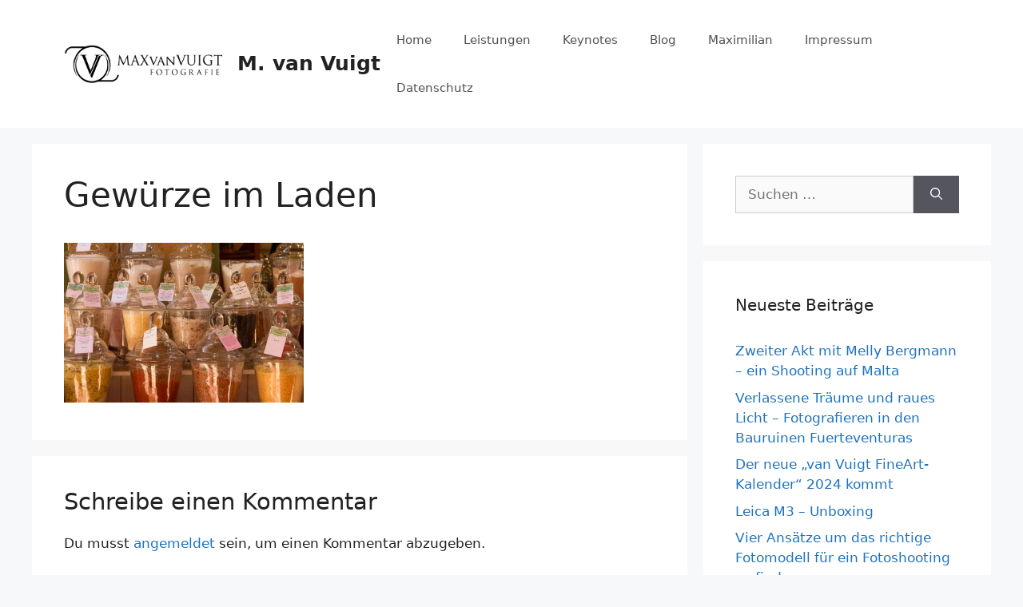

--- FILE ---
content_type: text/html; charset=UTF-8
request_url: https://www.maxvanvuigt.com/2015/03/28/gewurze-im-laden/gewurze-im-laden-img_5112/
body_size: 15823
content:
<!DOCTYPE html>
<html lang="de">
<head>
	<meta charset="UTF-8">
	<meta name='robots' content='index, follow, max-image-preview:large, max-snippet:-1, max-video-preview:-1' />
	<style>img:is([sizes="auto" i], [sizes^="auto," i]) { contain-intrinsic-size: 3000px 1500px }</style>
	<meta name="viewport" content="width=device-width, initial-scale=1">
	<!-- This site is optimized with the Yoast SEO plugin v25.4 - https://yoast.com/wordpress/plugins/seo/ -->
	<title>Gewürze im Laden &#8211; M. van Vuigt</title>
	<link rel="canonical" href="https://www.maxvanvuigt.com/2015/03/28/gewurze-im-laden/gewurze-im-laden-img_5112/" />
	<meta property="og:locale" content="de_DE" />
	<meta property="og:type" content="article" />
	<meta property="og:title" content="Gewürze im Laden &#8211; M. van Vuigt" />
	<meta property="og:url" content="https://www.maxvanvuigt.com/2015/03/28/gewurze-im-laden/gewurze-im-laden-img_5112/" />
	<meta property="og:site_name" content="M. van Vuigt" />
	<meta property="article:publisher" content="https://www.facebook.com/maxvanvuigt" />
	<meta property="article:modified_time" content="2015-03-28T00:09:52+00:00" />
	<meta property="og:image" content="https://www.maxvanvuigt.com/2015/03/28/gewurze-im-laden/gewurze-im-laden-img_5112" />
	<meta property="og:image:width" content="1400" />
	<meta property="og:image:height" content="933" />
	<meta property="og:image:type" content="image/jpeg" />
	<script type="application/ld+json" class="yoast-schema-graph">{"@context":"https://schema.org","@graph":[{"@type":"WebPage","@id":"https://www.maxvanvuigt.com/2015/03/28/gewurze-im-laden/gewurze-im-laden-img_5112/","url":"https://www.maxvanvuigt.com/2015/03/28/gewurze-im-laden/gewurze-im-laden-img_5112/","name":"Gewürze im Laden &#8211; M. van Vuigt","isPartOf":{"@id":"https://www.maxvanvuigt.com/#website"},"primaryImageOfPage":{"@id":"https://www.maxvanvuigt.com/2015/03/28/gewurze-im-laden/gewurze-im-laden-img_5112/#primaryimage"},"image":{"@id":"https://www.maxvanvuigt.com/2015/03/28/gewurze-im-laden/gewurze-im-laden-img_5112/#primaryimage"},"thumbnailUrl":"https://www.maxvanvuigt.com/wp-content/uploads/2015/03/Gewürze-im-Laden-IMG_5112.jpg","datePublished":"2015-03-28T00:09:14+00:00","dateModified":"2015-03-28T00:09:52+00:00","breadcrumb":{"@id":"https://www.maxvanvuigt.com/2015/03/28/gewurze-im-laden/gewurze-im-laden-img_5112/#breadcrumb"},"inLanguage":"de","potentialAction":[{"@type":"ReadAction","target":["https://www.maxvanvuigt.com/2015/03/28/gewurze-im-laden/gewurze-im-laden-img_5112/"]}]},{"@type":"ImageObject","inLanguage":"de","@id":"https://www.maxvanvuigt.com/2015/03/28/gewurze-im-laden/gewurze-im-laden-img_5112/#primaryimage","url":"https://www.maxvanvuigt.com/wp-content/uploads/2015/03/Gewürze-im-Laden-IMG_5112.jpg","contentUrl":"https://www.maxvanvuigt.com/wp-content/uploads/2015/03/Gewürze-im-Laden-IMG_5112.jpg","width":1400,"height":933,"caption":"Gewürze im Laden"},{"@type":"BreadcrumbList","@id":"https://www.maxvanvuigt.com/2015/03/28/gewurze-im-laden/gewurze-im-laden-img_5112/#breadcrumb","itemListElement":[{"@type":"ListItem","position":1,"name":"Home","item":"https://www.maxvanvuigt.com/"},{"@type":"ListItem","position":2,"name":"Gewürze im Laden","item":"https://www.maxvanvuigt.com/2015/03/28/gewurze-im-laden/"},{"@type":"ListItem","position":3,"name":"Gewürze im Laden"}]},{"@type":"WebSite","@id":"https://www.maxvanvuigt.com/#website","url":"https://www.maxvanvuigt.com/","name":"Maximilan van Vuigt","description":"Portraitfotografie, Fashionfotografie und Fine Art Fotografie","publisher":{"@id":"https://www.maxvanvuigt.com/#/schema/person/81231c9943a3b07a4ce3b146aa8d2e5c"},"potentialAction":[{"@type":"SearchAction","target":{"@type":"EntryPoint","urlTemplate":"https://www.maxvanvuigt.com/?s={search_term_string}"},"query-input":{"@type":"PropertyValueSpecification","valueRequired":true,"valueName":"search_term_string"}}],"inLanguage":"de"},{"@type":["Person","Organization"],"@id":"https://www.maxvanvuigt.com/#/schema/person/81231c9943a3b07a4ce3b146aa8d2e5c","name":"Maximilian","image":{"@type":"ImageObject","inLanguage":"de","@id":"https://www.maxvanvuigt.com/#/schema/person/image/","url":"https://www.maxvanvuigt.com/wp-content/uploads/2021/05/cropped-VanVuigt-Logo2-vec-dt.png","contentUrl":"https://www.maxvanvuigt.com/wp-content/uploads/2021/05/cropped-VanVuigt-Logo2-vec-dt.png","width":1093,"height":257,"caption":"Maximilian"},"logo":{"@id":"https://www.maxvanvuigt.com/#/schema/person/image/"},"sameAs":["https://www.facebook.com/maxvanvuigt","https://www.instagram.com/maxvanvuigt/"]}]}</script>
	<!-- / Yoast SEO plugin. -->


<link rel='dns-prefetch' href='//www.maxvanvuigt.com' />
<link rel="alternate" type="application/rss+xml" title="M. van Vuigt &raquo; Feed" href="https://www.maxvanvuigt.com/feed/" />
<link rel="alternate" type="application/rss+xml" title="M. van Vuigt &raquo; Kommentar-Feed" href="https://www.maxvanvuigt.com/comments/feed/" />
<link rel="alternate" type="application/rss+xml" title="M. van Vuigt &raquo; Kommentar-Feed zu Gewürze im Laden" href="https://www.maxvanvuigt.com/2015/03/28/gewurze-im-laden/gewurze-im-laden-img_5112/#main/feed/" />
<script>
window._wpemojiSettings = {"baseUrl":"https:\/\/s.w.org\/images\/core\/emoji\/16.0.1\/72x72\/","ext":".png","svgUrl":"https:\/\/s.w.org\/images\/core\/emoji\/16.0.1\/svg\/","svgExt":".svg","source":{"concatemoji":"https:\/\/www.maxvanvuigt.com\/wp-includes\/js\/wp-emoji-release.min.js?ver=6.8.3"}};
/*! This file is auto-generated */
!function(s,n){var o,i,e;function c(e){try{var t={supportTests:e,timestamp:(new Date).valueOf()};sessionStorage.setItem(o,JSON.stringify(t))}catch(e){}}function p(e,t,n){e.clearRect(0,0,e.canvas.width,e.canvas.height),e.fillText(t,0,0);var t=new Uint32Array(e.getImageData(0,0,e.canvas.width,e.canvas.height).data),a=(e.clearRect(0,0,e.canvas.width,e.canvas.height),e.fillText(n,0,0),new Uint32Array(e.getImageData(0,0,e.canvas.width,e.canvas.height).data));return t.every(function(e,t){return e===a[t]})}function u(e,t){e.clearRect(0,0,e.canvas.width,e.canvas.height),e.fillText(t,0,0);for(var n=e.getImageData(16,16,1,1),a=0;a<n.data.length;a++)if(0!==n.data[a])return!1;return!0}function f(e,t,n,a){switch(t){case"flag":return n(e,"\ud83c\udff3\ufe0f\u200d\u26a7\ufe0f","\ud83c\udff3\ufe0f\u200b\u26a7\ufe0f")?!1:!n(e,"\ud83c\udde8\ud83c\uddf6","\ud83c\udde8\u200b\ud83c\uddf6")&&!n(e,"\ud83c\udff4\udb40\udc67\udb40\udc62\udb40\udc65\udb40\udc6e\udb40\udc67\udb40\udc7f","\ud83c\udff4\u200b\udb40\udc67\u200b\udb40\udc62\u200b\udb40\udc65\u200b\udb40\udc6e\u200b\udb40\udc67\u200b\udb40\udc7f");case"emoji":return!a(e,"\ud83e\udedf")}return!1}function g(e,t,n,a){var r="undefined"!=typeof WorkerGlobalScope&&self instanceof WorkerGlobalScope?new OffscreenCanvas(300,150):s.createElement("canvas"),o=r.getContext("2d",{willReadFrequently:!0}),i=(o.textBaseline="top",o.font="600 32px Arial",{});return e.forEach(function(e){i[e]=t(o,e,n,a)}),i}function t(e){var t=s.createElement("script");t.src=e,t.defer=!0,s.head.appendChild(t)}"undefined"!=typeof Promise&&(o="wpEmojiSettingsSupports",i=["flag","emoji"],n.supports={everything:!0,everythingExceptFlag:!0},e=new Promise(function(e){s.addEventListener("DOMContentLoaded",e,{once:!0})}),new Promise(function(t){var n=function(){try{var e=JSON.parse(sessionStorage.getItem(o));if("object"==typeof e&&"number"==typeof e.timestamp&&(new Date).valueOf()<e.timestamp+604800&&"object"==typeof e.supportTests)return e.supportTests}catch(e){}return null}();if(!n){if("undefined"!=typeof Worker&&"undefined"!=typeof OffscreenCanvas&&"undefined"!=typeof URL&&URL.createObjectURL&&"undefined"!=typeof Blob)try{var e="postMessage("+g.toString()+"("+[JSON.stringify(i),f.toString(),p.toString(),u.toString()].join(",")+"));",a=new Blob([e],{type:"text/javascript"}),r=new Worker(URL.createObjectURL(a),{name:"wpTestEmojiSupports"});return void(r.onmessage=function(e){c(n=e.data),r.terminate(),t(n)})}catch(e){}c(n=g(i,f,p,u))}t(n)}).then(function(e){for(var t in e)n.supports[t]=e[t],n.supports.everything=n.supports.everything&&n.supports[t],"flag"!==t&&(n.supports.everythingExceptFlag=n.supports.everythingExceptFlag&&n.supports[t]);n.supports.everythingExceptFlag=n.supports.everythingExceptFlag&&!n.supports.flag,n.DOMReady=!1,n.readyCallback=function(){n.DOMReady=!0}}).then(function(){return e}).then(function(){var e;n.supports.everything||(n.readyCallback(),(e=n.source||{}).concatemoji?t(e.concatemoji):e.wpemoji&&e.twemoji&&(t(e.twemoji),t(e.wpemoji)))}))}((window,document),window._wpemojiSettings);
</script>
<style id='wp-emoji-styles-inline-css'>

	img.wp-smiley, img.emoji {
		display: inline !important;
		border: none !important;
		box-shadow: none !important;
		height: 1em !important;
		width: 1em !important;
		margin: 0 0.07em !important;
		vertical-align: -0.1em !important;
		background: none !important;
		padding: 0 !important;
	}
</style>
<link rel='stylesheet' id='wp-block-library-css' href='https://www.maxvanvuigt.com/wp-includes/css/dist/block-library/style.min.css?ver=6.8.3' media='all' />
<style id='classic-theme-styles-inline-css'>
/*! This file is auto-generated */
.wp-block-button__link{color:#fff;background-color:#32373c;border-radius:9999px;box-shadow:none;text-decoration:none;padding:calc(.667em + 2px) calc(1.333em + 2px);font-size:1.125em}.wp-block-file__button{background:#32373c;color:#fff;text-decoration:none}
</style>
<style id='global-styles-inline-css'>
:root{--wp--preset--aspect-ratio--square: 1;--wp--preset--aspect-ratio--4-3: 4/3;--wp--preset--aspect-ratio--3-4: 3/4;--wp--preset--aspect-ratio--3-2: 3/2;--wp--preset--aspect-ratio--2-3: 2/3;--wp--preset--aspect-ratio--16-9: 16/9;--wp--preset--aspect-ratio--9-16: 9/16;--wp--preset--color--black: #000000;--wp--preset--color--cyan-bluish-gray: #abb8c3;--wp--preset--color--white: #ffffff;--wp--preset--color--pale-pink: #f78da7;--wp--preset--color--vivid-red: #cf2e2e;--wp--preset--color--luminous-vivid-orange: #ff6900;--wp--preset--color--luminous-vivid-amber: #fcb900;--wp--preset--color--light-green-cyan: #7bdcb5;--wp--preset--color--vivid-green-cyan: #00d084;--wp--preset--color--pale-cyan-blue: #8ed1fc;--wp--preset--color--vivid-cyan-blue: #0693e3;--wp--preset--color--vivid-purple: #9b51e0;--wp--preset--color--contrast: var(--contrast);--wp--preset--color--contrast-2: var(--contrast-2);--wp--preset--color--contrast-3: var(--contrast-3);--wp--preset--color--base: var(--base);--wp--preset--color--base-2: var(--base-2);--wp--preset--color--base-3: var(--base-3);--wp--preset--color--accent: var(--accent);--wp--preset--gradient--vivid-cyan-blue-to-vivid-purple: linear-gradient(135deg,rgba(6,147,227,1) 0%,rgb(155,81,224) 100%);--wp--preset--gradient--light-green-cyan-to-vivid-green-cyan: linear-gradient(135deg,rgb(122,220,180) 0%,rgb(0,208,130) 100%);--wp--preset--gradient--luminous-vivid-amber-to-luminous-vivid-orange: linear-gradient(135deg,rgba(252,185,0,1) 0%,rgba(255,105,0,1) 100%);--wp--preset--gradient--luminous-vivid-orange-to-vivid-red: linear-gradient(135deg,rgba(255,105,0,1) 0%,rgb(207,46,46) 100%);--wp--preset--gradient--very-light-gray-to-cyan-bluish-gray: linear-gradient(135deg,rgb(238,238,238) 0%,rgb(169,184,195) 100%);--wp--preset--gradient--cool-to-warm-spectrum: linear-gradient(135deg,rgb(74,234,220) 0%,rgb(151,120,209) 20%,rgb(207,42,186) 40%,rgb(238,44,130) 60%,rgb(251,105,98) 80%,rgb(254,248,76) 100%);--wp--preset--gradient--blush-light-purple: linear-gradient(135deg,rgb(255,206,236) 0%,rgb(152,150,240) 100%);--wp--preset--gradient--blush-bordeaux: linear-gradient(135deg,rgb(254,205,165) 0%,rgb(254,45,45) 50%,rgb(107,0,62) 100%);--wp--preset--gradient--luminous-dusk: linear-gradient(135deg,rgb(255,203,112) 0%,rgb(199,81,192) 50%,rgb(65,88,208) 100%);--wp--preset--gradient--pale-ocean: linear-gradient(135deg,rgb(255,245,203) 0%,rgb(182,227,212) 50%,rgb(51,167,181) 100%);--wp--preset--gradient--electric-grass: linear-gradient(135deg,rgb(202,248,128) 0%,rgb(113,206,126) 100%);--wp--preset--gradient--midnight: linear-gradient(135deg,rgb(2,3,129) 0%,rgb(40,116,252) 100%);--wp--preset--font-size--small: 13px;--wp--preset--font-size--medium: 20px;--wp--preset--font-size--large: 36px;--wp--preset--font-size--x-large: 42px;--wp--preset--spacing--20: 0.44rem;--wp--preset--spacing--30: 0.67rem;--wp--preset--spacing--40: 1rem;--wp--preset--spacing--50: 1.5rem;--wp--preset--spacing--60: 2.25rem;--wp--preset--spacing--70: 3.38rem;--wp--preset--spacing--80: 5.06rem;--wp--preset--shadow--natural: 6px 6px 9px rgba(0, 0, 0, 0.2);--wp--preset--shadow--deep: 12px 12px 50px rgba(0, 0, 0, 0.4);--wp--preset--shadow--sharp: 6px 6px 0px rgba(0, 0, 0, 0.2);--wp--preset--shadow--outlined: 6px 6px 0px -3px rgba(255, 255, 255, 1), 6px 6px rgba(0, 0, 0, 1);--wp--preset--shadow--crisp: 6px 6px 0px rgba(0, 0, 0, 1);}:where(.is-layout-flex){gap: 0.5em;}:where(.is-layout-grid){gap: 0.5em;}body .is-layout-flex{display: flex;}.is-layout-flex{flex-wrap: wrap;align-items: center;}.is-layout-flex > :is(*, div){margin: 0;}body .is-layout-grid{display: grid;}.is-layout-grid > :is(*, div){margin: 0;}:where(.wp-block-columns.is-layout-flex){gap: 2em;}:where(.wp-block-columns.is-layout-grid){gap: 2em;}:where(.wp-block-post-template.is-layout-flex){gap: 1.25em;}:where(.wp-block-post-template.is-layout-grid){gap: 1.25em;}.has-black-color{color: var(--wp--preset--color--black) !important;}.has-cyan-bluish-gray-color{color: var(--wp--preset--color--cyan-bluish-gray) !important;}.has-white-color{color: var(--wp--preset--color--white) !important;}.has-pale-pink-color{color: var(--wp--preset--color--pale-pink) !important;}.has-vivid-red-color{color: var(--wp--preset--color--vivid-red) !important;}.has-luminous-vivid-orange-color{color: var(--wp--preset--color--luminous-vivid-orange) !important;}.has-luminous-vivid-amber-color{color: var(--wp--preset--color--luminous-vivid-amber) !important;}.has-light-green-cyan-color{color: var(--wp--preset--color--light-green-cyan) !important;}.has-vivid-green-cyan-color{color: var(--wp--preset--color--vivid-green-cyan) !important;}.has-pale-cyan-blue-color{color: var(--wp--preset--color--pale-cyan-blue) !important;}.has-vivid-cyan-blue-color{color: var(--wp--preset--color--vivid-cyan-blue) !important;}.has-vivid-purple-color{color: var(--wp--preset--color--vivid-purple) !important;}.has-black-background-color{background-color: var(--wp--preset--color--black) !important;}.has-cyan-bluish-gray-background-color{background-color: var(--wp--preset--color--cyan-bluish-gray) !important;}.has-white-background-color{background-color: var(--wp--preset--color--white) !important;}.has-pale-pink-background-color{background-color: var(--wp--preset--color--pale-pink) !important;}.has-vivid-red-background-color{background-color: var(--wp--preset--color--vivid-red) !important;}.has-luminous-vivid-orange-background-color{background-color: var(--wp--preset--color--luminous-vivid-orange) !important;}.has-luminous-vivid-amber-background-color{background-color: var(--wp--preset--color--luminous-vivid-amber) !important;}.has-light-green-cyan-background-color{background-color: var(--wp--preset--color--light-green-cyan) !important;}.has-vivid-green-cyan-background-color{background-color: var(--wp--preset--color--vivid-green-cyan) !important;}.has-pale-cyan-blue-background-color{background-color: var(--wp--preset--color--pale-cyan-blue) !important;}.has-vivid-cyan-blue-background-color{background-color: var(--wp--preset--color--vivid-cyan-blue) !important;}.has-vivid-purple-background-color{background-color: var(--wp--preset--color--vivid-purple) !important;}.has-black-border-color{border-color: var(--wp--preset--color--black) !important;}.has-cyan-bluish-gray-border-color{border-color: var(--wp--preset--color--cyan-bluish-gray) !important;}.has-white-border-color{border-color: var(--wp--preset--color--white) !important;}.has-pale-pink-border-color{border-color: var(--wp--preset--color--pale-pink) !important;}.has-vivid-red-border-color{border-color: var(--wp--preset--color--vivid-red) !important;}.has-luminous-vivid-orange-border-color{border-color: var(--wp--preset--color--luminous-vivid-orange) !important;}.has-luminous-vivid-amber-border-color{border-color: var(--wp--preset--color--luminous-vivid-amber) !important;}.has-light-green-cyan-border-color{border-color: var(--wp--preset--color--light-green-cyan) !important;}.has-vivid-green-cyan-border-color{border-color: var(--wp--preset--color--vivid-green-cyan) !important;}.has-pale-cyan-blue-border-color{border-color: var(--wp--preset--color--pale-cyan-blue) !important;}.has-vivid-cyan-blue-border-color{border-color: var(--wp--preset--color--vivid-cyan-blue) !important;}.has-vivid-purple-border-color{border-color: var(--wp--preset--color--vivid-purple) !important;}.has-vivid-cyan-blue-to-vivid-purple-gradient-background{background: var(--wp--preset--gradient--vivid-cyan-blue-to-vivid-purple) !important;}.has-light-green-cyan-to-vivid-green-cyan-gradient-background{background: var(--wp--preset--gradient--light-green-cyan-to-vivid-green-cyan) !important;}.has-luminous-vivid-amber-to-luminous-vivid-orange-gradient-background{background: var(--wp--preset--gradient--luminous-vivid-amber-to-luminous-vivid-orange) !important;}.has-luminous-vivid-orange-to-vivid-red-gradient-background{background: var(--wp--preset--gradient--luminous-vivid-orange-to-vivid-red) !important;}.has-very-light-gray-to-cyan-bluish-gray-gradient-background{background: var(--wp--preset--gradient--very-light-gray-to-cyan-bluish-gray) !important;}.has-cool-to-warm-spectrum-gradient-background{background: var(--wp--preset--gradient--cool-to-warm-spectrum) !important;}.has-blush-light-purple-gradient-background{background: var(--wp--preset--gradient--blush-light-purple) !important;}.has-blush-bordeaux-gradient-background{background: var(--wp--preset--gradient--blush-bordeaux) !important;}.has-luminous-dusk-gradient-background{background: var(--wp--preset--gradient--luminous-dusk) !important;}.has-pale-ocean-gradient-background{background: var(--wp--preset--gradient--pale-ocean) !important;}.has-electric-grass-gradient-background{background: var(--wp--preset--gradient--electric-grass) !important;}.has-midnight-gradient-background{background: var(--wp--preset--gradient--midnight) !important;}.has-small-font-size{font-size: var(--wp--preset--font-size--small) !important;}.has-medium-font-size{font-size: var(--wp--preset--font-size--medium) !important;}.has-large-font-size{font-size: var(--wp--preset--font-size--large) !important;}.has-x-large-font-size{font-size: var(--wp--preset--font-size--x-large) !important;}
:where(.wp-block-post-template.is-layout-flex){gap: 1.25em;}:where(.wp-block-post-template.is-layout-grid){gap: 1.25em;}
:where(.wp-block-columns.is-layout-flex){gap: 2em;}:where(.wp-block-columns.is-layout-grid){gap: 2em;}
:root :where(.wp-block-pullquote){font-size: 1.5em;line-height: 1.6;}
</style>
<link rel='stylesheet' id='contact-form-7-css' href='https://www.maxvanvuigt.com/wp-content/plugins/contact-form-7/includes/css/styles.css?ver=6.1' media='all' />
<link rel='stylesheet' id='essential_addons_cs-swiper-css' href='https://www.maxvanvuigt.com/wp-content/plugins/essential-addons-cs/assets/swiper/swiper.min.css' media='all' />
<link rel='stylesheet' id='essential_addons_cs-lightbox-css-css' href='https://www.maxvanvuigt.com/wp-content/plugins/essential-addons-cs/assets/lightbox/lity.min.css' media='all' />
<link rel='stylesheet' id='essential_addons_cs-styles-css' href='https://www.maxvanvuigt.com/wp-content/plugins/essential-addons-cs/assets/styles/essential-addons-cs.css' media='all' />
<link rel='stylesheet' id='woocommerce-layout-css' href='https://www.maxvanvuigt.com/wp-content/plugins/woocommerce/assets/css/woocommerce-layout.css?ver=9.9.6' media='all' />
<link rel='stylesheet' id='woocommerce-smallscreen-css' href='https://www.maxvanvuigt.com/wp-content/plugins/woocommerce/assets/css/woocommerce-smallscreen.css?ver=9.9.6' media='only screen and (max-width: 768px)' />
<link rel='stylesheet' id='woocommerce-general-css' href='https://www.maxvanvuigt.com/wp-content/plugins/woocommerce/assets/css/woocommerce.css?ver=9.9.6' media='all' />
<style id='woocommerce-general-inline-css'>
.woocommerce .page-header-image-single {display: none;}.woocommerce .entry-content,.woocommerce .product .entry-summary {margin-top: 0;}.related.products {clear: both;}.checkout-subscribe-prompt.clear {visibility: visible;height: initial;width: initial;}@media (max-width:768px) {.woocommerce .woocommerce-ordering,.woocommerce-page .woocommerce-ordering {float: none;}.woocommerce .woocommerce-ordering select {max-width: 100%;}.woocommerce ul.products li.product,.woocommerce-page ul.products li.product,.woocommerce-page[class*=columns-] ul.products li.product,.woocommerce[class*=columns-] ul.products li.product {width: 100%;float: none;}}
</style>
<style id='woocommerce-inline-inline-css'>
.woocommerce form .form-row .required { visibility: visible; }
</style>
<link rel='stylesheet' id='brands-styles-css' href='https://www.maxvanvuigt.com/wp-content/plugins/woocommerce/assets/css/brands.css?ver=9.9.6' media='all' />
<link rel='stylesheet' id='generate-comments-css' href='https://www.maxvanvuigt.com/wp-content/themes/generatepress/assets/css/components/comments.min.css?ver=3.6.0' media='all' />
<link rel='stylesheet' id='generate-style-css' href='https://www.maxvanvuigt.com/wp-content/themes/generatepress/assets/css/main.min.css?ver=3.6.0' media='all' />
<style id='generate-style-inline-css'>
body{background-color:#f7f8f9;color:#222222;}a{color:#1e73be;}a:hover, a:focus, a:active{color:#000000;}.wp-block-group__inner-container{max-width:1200px;margin-left:auto;margin-right:auto;}.site-header .header-image{width:200px;}:root{--contrast:#222222;--contrast-2:#575760;--contrast-3:#b2b2be;--base:#f0f0f0;--base-2:#f7f8f9;--base-3:#ffffff;--accent:#1e73be;}:root .has-contrast-color{color:var(--contrast);}:root .has-contrast-background-color{background-color:var(--contrast);}:root .has-contrast-2-color{color:var(--contrast-2);}:root .has-contrast-2-background-color{background-color:var(--contrast-2);}:root .has-contrast-3-color{color:var(--contrast-3);}:root .has-contrast-3-background-color{background-color:var(--contrast-3);}:root .has-base-color{color:var(--base);}:root .has-base-background-color{background-color:var(--base);}:root .has-base-2-color{color:var(--base-2);}:root .has-base-2-background-color{background-color:var(--base-2);}:root .has-base-3-color{color:var(--base-3);}:root .has-base-3-background-color{background-color:var(--base-3);}:root .has-accent-color{color:var(--accent);}:root .has-accent-background-color{background-color:var(--accent);}body, button, input, select, textarea{font-family:-apple-system, system-ui, BlinkMacSystemFont, "Segoe UI", Helvetica, Arial, sans-serif, "Apple Color Emoji", "Segoe UI Emoji", "Segoe UI Symbol";}body{line-height:1.5;}.entry-content > [class*="wp-block-"]:not(:last-child):not(.wp-block-heading){margin-bottom:1.5em;}.main-navigation .main-nav ul ul li a{font-size:14px;}.sidebar .widget, .footer-widgets .widget{font-size:17px;}@media (max-width:768px){h1{font-size:31px;}h2{font-size:27px;}h3{font-size:24px;}h4{font-size:22px;}h5{font-size:19px;}}.top-bar{background-color:#636363;color:#ffffff;}.top-bar a{color:#ffffff;}.top-bar a:hover{color:#303030;}.site-header{background-color:#ffffff;}.main-title a,.main-title a:hover{color:#222222;}.site-description{color:#757575;}.mobile-menu-control-wrapper .menu-toggle,.mobile-menu-control-wrapper .menu-toggle:hover,.mobile-menu-control-wrapper .menu-toggle:focus,.has-inline-mobile-toggle #site-navigation.toggled{background-color:rgba(0, 0, 0, 0.02);}.main-navigation,.main-navigation ul ul{background-color:#ffffff;}.main-navigation .main-nav ul li a, .main-navigation .menu-toggle, .main-navigation .menu-bar-items{color:#515151;}.main-navigation .main-nav ul li:not([class*="current-menu-"]):hover > a, .main-navigation .main-nav ul li:not([class*="current-menu-"]):focus > a, .main-navigation .main-nav ul li.sfHover:not([class*="current-menu-"]) > a, .main-navigation .menu-bar-item:hover > a, .main-navigation .menu-bar-item.sfHover > a{color:#7a8896;background-color:#ffffff;}button.menu-toggle:hover,button.menu-toggle:focus{color:#515151;}.main-navigation .main-nav ul li[class*="current-menu-"] > a{color:#7a8896;background-color:#ffffff;}.navigation-search input[type="search"],.navigation-search input[type="search"]:active, .navigation-search input[type="search"]:focus, .main-navigation .main-nav ul li.search-item.active > a, .main-navigation .menu-bar-items .search-item.active > a{color:#7a8896;background-color:#ffffff;}.main-navigation ul ul{background-color:#eaeaea;}.main-navigation .main-nav ul ul li a{color:#515151;}.main-navigation .main-nav ul ul li:not([class*="current-menu-"]):hover > a,.main-navigation .main-nav ul ul li:not([class*="current-menu-"]):focus > a, .main-navigation .main-nav ul ul li.sfHover:not([class*="current-menu-"]) > a{color:#7a8896;background-color:#eaeaea;}.main-navigation .main-nav ul ul li[class*="current-menu-"] > a{color:#7a8896;background-color:#eaeaea;}.separate-containers .inside-article, .separate-containers .comments-area, .separate-containers .page-header, .one-container .container, .separate-containers .paging-navigation, .inside-page-header{background-color:#ffffff;}.entry-title a{color:#222222;}.entry-title a:hover{color:#55555e;}.entry-meta{color:#595959;}.sidebar .widget{background-color:#ffffff;}.footer-widgets{background-color:#ffffff;}.footer-widgets .widget-title{color:#000000;}.site-info{color:#ffffff;background-color:#55555e;}.site-info a{color:#ffffff;}.site-info a:hover{color:#d3d3d3;}.footer-bar .widget_nav_menu .current-menu-item a{color:#d3d3d3;}input[type="text"],input[type="email"],input[type="url"],input[type="password"],input[type="search"],input[type="tel"],input[type="number"],textarea,select{color:#666666;background-color:#fafafa;border-color:#cccccc;}input[type="text"]:focus,input[type="email"]:focus,input[type="url"]:focus,input[type="password"]:focus,input[type="search"]:focus,input[type="tel"]:focus,input[type="number"]:focus,textarea:focus,select:focus{color:#666666;background-color:#ffffff;border-color:#bfbfbf;}button,html input[type="button"],input[type="reset"],input[type="submit"],a.button,a.wp-block-button__link:not(.has-background){color:#ffffff;background-color:#55555e;}button:hover,html input[type="button"]:hover,input[type="reset"]:hover,input[type="submit"]:hover,a.button:hover,button:focus,html input[type="button"]:focus,input[type="reset"]:focus,input[type="submit"]:focus,a.button:focus,a.wp-block-button__link:not(.has-background):active,a.wp-block-button__link:not(.has-background):focus,a.wp-block-button__link:not(.has-background):hover{color:#ffffff;background-color:#3f4047;}a.generate-back-to-top{background-color:rgba( 0,0,0,0.4 );color:#ffffff;}a.generate-back-to-top:hover,a.generate-back-to-top:focus{background-color:rgba( 0,0,0,0.6 );color:#ffffff;}:root{--gp-search-modal-bg-color:var(--base-3);--gp-search-modal-text-color:var(--contrast);--gp-search-modal-overlay-bg-color:rgba(0,0,0,0.2);}@media (max-width:768px){.main-navigation .menu-bar-item:hover > a, .main-navigation .menu-bar-item.sfHover > a{background:none;color:#515151;}}.nav-below-header .main-navigation .inside-navigation.grid-container, .nav-above-header .main-navigation .inside-navigation.grid-container{padding:0px 20px 0px 20px;}.site-main .wp-block-group__inner-container{padding:40px;}.separate-containers .paging-navigation{padding-top:20px;padding-bottom:20px;}.entry-content .alignwide, body:not(.no-sidebar) .entry-content .alignfull{margin-left:-40px;width:calc(100% + 80px);max-width:calc(100% + 80px);}.rtl .menu-item-has-children .dropdown-menu-toggle{padding-left:20px;}.rtl .main-navigation .main-nav ul li.menu-item-has-children > a{padding-right:20px;}@media (max-width:768px){.separate-containers .inside-article, .separate-containers .comments-area, .separate-containers .page-header, .separate-containers .paging-navigation, .one-container .site-content, .inside-page-header{padding:30px;}.site-main .wp-block-group__inner-container{padding:30px;}.inside-top-bar{padding-right:30px;padding-left:30px;}.inside-header{padding-right:30px;padding-left:30px;}.widget-area .widget{padding-top:30px;padding-right:30px;padding-bottom:30px;padding-left:30px;}.footer-widgets-container{padding-top:30px;padding-right:30px;padding-bottom:30px;padding-left:30px;}.inside-site-info{padding-right:30px;padding-left:30px;}.entry-content .alignwide, body:not(.no-sidebar) .entry-content .alignfull{margin-left:-30px;width:calc(100% + 60px);max-width:calc(100% + 60px);}.one-container .site-main .paging-navigation{margin-bottom:20px;}}/* End cached CSS */.is-right-sidebar{width:30%;}.is-left-sidebar{width:30%;}.site-content .content-area{width:70%;}@media (max-width:768px){.main-navigation .menu-toggle,.sidebar-nav-mobile:not(#sticky-placeholder){display:block;}.main-navigation ul,.gen-sidebar-nav,.main-navigation:not(.slideout-navigation):not(.toggled) .main-nav > ul,.has-inline-mobile-toggle #site-navigation .inside-navigation > *:not(.navigation-search):not(.main-nav){display:none;}.nav-align-right .inside-navigation,.nav-align-center .inside-navigation{justify-content:space-between;}.has-inline-mobile-toggle .mobile-menu-control-wrapper{display:flex;flex-wrap:wrap;}.has-inline-mobile-toggle .inside-header{flex-direction:row;text-align:left;flex-wrap:wrap;}.has-inline-mobile-toggle .header-widget,.has-inline-mobile-toggle #site-navigation{flex-basis:100%;}.nav-float-left .has-inline-mobile-toggle #site-navigation{order:10;}}
</style>
<style id='akismet-widget-style-inline-css'>

			.a-stats {
				--akismet-color-mid-green: #357b49;
				--akismet-color-white: #fff;
				--akismet-color-light-grey: #f6f7f7;

				max-width: 350px;
				width: auto;
			}

			.a-stats * {
				all: unset;
				box-sizing: border-box;
			}

			.a-stats strong {
				font-weight: 600;
			}

			.a-stats a.a-stats__link,
			.a-stats a.a-stats__link:visited,
			.a-stats a.a-stats__link:active {
				background: var(--akismet-color-mid-green);
				border: none;
				box-shadow: none;
				border-radius: 8px;
				color: var(--akismet-color-white);
				cursor: pointer;
				display: block;
				font-family: -apple-system, BlinkMacSystemFont, 'Segoe UI', 'Roboto', 'Oxygen-Sans', 'Ubuntu', 'Cantarell', 'Helvetica Neue', sans-serif;
				font-weight: 500;
				padding: 12px;
				text-align: center;
				text-decoration: none;
				transition: all 0.2s ease;
			}

			/* Extra specificity to deal with TwentyTwentyOne focus style */
			.widget .a-stats a.a-stats__link:focus {
				background: var(--akismet-color-mid-green);
				color: var(--akismet-color-white);
				text-decoration: none;
			}

			.a-stats a.a-stats__link:hover {
				filter: brightness(110%);
				box-shadow: 0 4px 12px rgba(0, 0, 0, 0.06), 0 0 2px rgba(0, 0, 0, 0.16);
			}

			.a-stats .count {
				color: var(--akismet-color-white);
				display: block;
				font-size: 1.5em;
				line-height: 1.4;
				padding: 0 13px;
				white-space: nowrap;
			}
		
</style>
<script src="https://www.maxvanvuigt.com/wp-includes/js/jquery/jquery.min.js?ver=3.7.1" id="jquery-core-js"></script>
<script src="https://www.maxvanvuigt.com/wp-includes/js/jquery/jquery-migrate.min.js?ver=3.4.1" id="jquery-migrate-js"></script>
<script src="https://www.maxvanvuigt.com/wp-content/plugins/woocommerce/assets/js/jquery-blockui/jquery.blockUI.min.js?ver=2.7.0-wc.9.9.6" id="jquery-blockui-js" defer data-wp-strategy="defer"></script>
<script id="wc-add-to-cart-js-extra">
var wc_add_to_cart_params = {"ajax_url":"\/wp-admin\/admin-ajax.php","wc_ajax_url":"\/?wc-ajax=%%endpoint%%","i18n_view_cart":"Warenkorb anzeigen","cart_url":"https:\/\/www.maxvanvuigt.com\/cart\/","is_cart":"","cart_redirect_after_add":"no"};
</script>
<script src="https://www.maxvanvuigt.com/wp-content/plugins/woocommerce/assets/js/frontend/add-to-cart.min.js?ver=9.9.6" id="wc-add-to-cart-js" defer data-wp-strategy="defer"></script>
<script src="https://www.maxvanvuigt.com/wp-content/plugins/woocommerce/assets/js/js-cookie/js.cookie.min.js?ver=2.1.4-wc.9.9.6" id="js-cookie-js" defer data-wp-strategy="defer"></script>
<script id="woocommerce-js-extra">
var woocommerce_params = {"ajax_url":"\/wp-admin\/admin-ajax.php","wc_ajax_url":"\/?wc-ajax=%%endpoint%%","i18n_password_show":"Passwort anzeigen","i18n_password_hide":"Passwort verbergen","currency":"EUR"};
</script>
<script src="https://www.maxvanvuigt.com/wp-content/plugins/woocommerce/assets/js/frontend/woocommerce.min.js?ver=9.9.6" id="woocommerce-js" defer data-wp-strategy="defer"></script>
<link rel="https://api.w.org/" href="https://www.maxvanvuigt.com/wp-json/" /><link rel="alternate" title="JSON" type="application/json" href="https://www.maxvanvuigt.com/wp-json/wp/v2/media/6017" /><link rel="EditURI" type="application/rsd+xml" title="RSD" href="https://www.maxvanvuigt.com/xmlrpc.php?rsd" />
<meta name="generator" content="WordPress 6.8.3" />
<meta name="generator" content="WooCommerce 9.9.6" />
<link rel='shortlink' href='https://www.maxvanvuigt.com/?p=6017' />
<link rel="alternate" title="oEmbed (JSON)" type="application/json+oembed" href="https://www.maxvanvuigt.com/wp-json/oembed/1.0/embed?url=https%3A%2F%2Fwww.maxvanvuigt.com%2F2015%2F03%2F28%2Fgewurze-im-laden%2Fgewurze-im-laden-img_5112%2F%23main" />
<link rel="alternate" title="oEmbed (XML)" type="text/xml+oembed" href="https://www.maxvanvuigt.com/wp-json/oembed/1.0/embed?url=https%3A%2F%2Fwww.maxvanvuigt.com%2F2015%2F03%2F28%2Fgewurze-im-laden%2Fgewurze-im-laden-img_5112%2F%23main&#038;format=xml" />
<link rel="pingback" href="https://www.maxvanvuigt.com/xmlrpc.php">
	<noscript><style>.woocommerce-product-gallery{ opacity: 1 !important; }</style></noscript>
	<link rel="icon" href="https://www.maxvanvuigt.com/wp-content/uploads/2021/05/cropped-Icon-MvV-2021-1-32x32.jpg" sizes="32x32" />
<link rel="icon" href="https://www.maxvanvuigt.com/wp-content/uploads/2021/05/cropped-Icon-MvV-2021-1-192x192.jpg" sizes="192x192" />
<link rel="apple-touch-icon" href="https://www.maxvanvuigt.com/wp-content/uploads/2021/05/cropped-Icon-MvV-2021-1-180x180.jpg" />
<meta name="msapplication-TileImage" content="https://www.maxvanvuigt.com/wp-content/uploads/2021/05/cropped-Icon-MvV-2021-1-270x270.jpg" />
		<!-- Facebook Pixel Code -->
		<script>
			var aepc_pixel = {"pixel_id":"948748148649726","user":{},"enable_advanced_events":"yes","fire_delay":"0","can_use_sku":"yes","enable_viewcontent":"no","enable_addtocart":"no","enable_addtowishlist":"no","enable_initiatecheckout":"no","enable_addpaymentinfo":"no","enable_purchase":"no","allowed_params":{"AddToCart":["value","currency","content_category","content_name","content_type","content_ids"],"AddToWishlist":["value","currency","content_category","content_name","content_type","content_ids"]}},
				aepc_pixel_args = [],
				aepc_extend_args = function( args ) {
					if ( typeof args === 'undefined' ) {
						args = {};
					}

					for(var key in aepc_pixel_args)
						args[key] = aepc_pixel_args[key];

					return args;
				};

			// Extend args
			if ( 'yes' === aepc_pixel.enable_advanced_events ) {
				aepc_pixel_args.userAgent = navigator.userAgent;
				aepc_pixel_args.language = navigator.language;

				if ( document.referrer.indexOf( document.domain ) < 0 ) {
					aepc_pixel_args.referrer = document.referrer;
				}
			}

						!function(f,b,e,v,n,t,s){if(f.fbq)return;n=f.fbq=function(){n.callMethod?
				n.callMethod.apply(n,arguments):n.queue.push(arguments)};if(!f._fbq)f._fbq=n;
				n.push=n;n.loaded=!0;n.version='2.0';n.agent='dvpixelcaffeinewordpress';n.queue=[];t=b.createElement(e);t.async=!0;
				t.src=v;s=b.getElementsByTagName(e)[0];s.parentNode.insertBefore(t,s)}(window,
				document,'script','https://connect.facebook.net/en_US/fbevents.js');
			
						fbq('init', aepc_pixel.pixel_id, aepc_pixel.user);

							setTimeout( function() {
				fbq('track', "PageView", aepc_pixel_args);
			}, aepc_pixel.fire_delay * 1000 );
					</script>
		<!-- End Facebook Pixel Code -->
		</head>

<body class="attachment wp-singular attachment-template-default single single-attachment postid-6017 attachmentid-6017 attachment-jpeg wp-custom-logo wp-embed-responsive wp-theme-generatepress theme-generatepress woocommerce-no-js right-sidebar nav-float-right separate-containers header-aligned-left dropdown-hover" itemtype="https://schema.org/Blog" itemscope>
	<a class="screen-reader-text skip-link" href="#content" title="Zum Inhalt springen">Zum Inhalt springen</a>		<header class="site-header has-inline-mobile-toggle" id="masthead" aria-label="Website"  itemtype="https://schema.org/WPHeader" itemscope>
			<div class="inside-header grid-container">
				<div class="site-branding-container"><div class="site-logo">
					<a href="https://www.maxvanvuigt.com/" rel="home">
						<img  class="header-image is-logo-image" alt="M. van Vuigt" src="https://www.maxvanvuigt.com/wp-content/uploads/2021/05/cropped-VanVuigt-Logo2-vec-dt.png" width="1093" height="257" />
					</a>
				</div><div class="site-branding">
						<p class="main-title" itemprop="headline">
					<a href="https://www.maxvanvuigt.com/" rel="home">M. van Vuigt</a>
				</p>
						
					</div></div>	<nav class="main-navigation mobile-menu-control-wrapper" id="mobile-menu-control-wrapper" aria-label="Mobil-Umschalter">
				<button data-nav="site-navigation" class="menu-toggle" aria-controls="primary-menu" aria-expanded="false">
			<span class="gp-icon icon-menu-bars"><svg viewBox="0 0 512 512" aria-hidden="true" xmlns="http://www.w3.org/2000/svg" width="1em" height="1em"><path d="M0 96c0-13.255 10.745-24 24-24h464c13.255 0 24 10.745 24 24s-10.745 24-24 24H24c-13.255 0-24-10.745-24-24zm0 160c0-13.255 10.745-24 24-24h464c13.255 0 24 10.745 24 24s-10.745 24-24 24H24c-13.255 0-24-10.745-24-24zm0 160c0-13.255 10.745-24 24-24h464c13.255 0 24 10.745 24 24s-10.745 24-24 24H24c-13.255 0-24-10.745-24-24z" /></svg><svg viewBox="0 0 512 512" aria-hidden="true" xmlns="http://www.w3.org/2000/svg" width="1em" height="1em"><path d="M71.029 71.029c9.373-9.372 24.569-9.372 33.942 0L256 222.059l151.029-151.03c9.373-9.372 24.569-9.372 33.942 0 9.372 9.373 9.372 24.569 0 33.942L289.941 256l151.03 151.029c9.372 9.373 9.372 24.569 0 33.942-9.373 9.372-24.569 9.372-33.942 0L256 289.941l-151.029 151.03c-9.373 9.372-24.569 9.372-33.942 0-9.372-9.373-9.372-24.569 0-33.942L222.059 256 71.029 104.971c-9.372-9.373-9.372-24.569 0-33.942z" /></svg></span><span class="screen-reader-text">Menü</span>		</button>
	</nav>
			<nav class="main-navigation sub-menu-right" id="site-navigation" aria-label="Primär"  itemtype="https://schema.org/SiteNavigationElement" itemscope>
			<div class="inside-navigation grid-container">
								<button class="menu-toggle" aria-controls="primary-menu" aria-expanded="false">
					<span class="gp-icon icon-menu-bars"><svg viewBox="0 0 512 512" aria-hidden="true" xmlns="http://www.w3.org/2000/svg" width="1em" height="1em"><path d="M0 96c0-13.255 10.745-24 24-24h464c13.255 0 24 10.745 24 24s-10.745 24-24 24H24c-13.255 0-24-10.745-24-24zm0 160c0-13.255 10.745-24 24-24h464c13.255 0 24 10.745 24 24s-10.745 24-24 24H24c-13.255 0-24-10.745-24-24zm0 160c0-13.255 10.745-24 24-24h464c13.255 0 24 10.745 24 24s-10.745 24-24 24H24c-13.255 0-24-10.745-24-24z" /></svg><svg viewBox="0 0 512 512" aria-hidden="true" xmlns="http://www.w3.org/2000/svg" width="1em" height="1em"><path d="M71.029 71.029c9.373-9.372 24.569-9.372 33.942 0L256 222.059l151.029-151.03c9.373-9.372 24.569-9.372 33.942 0 9.372 9.373 9.372 24.569 0 33.942L289.941 256l151.03 151.029c9.372 9.373 9.372 24.569 0 33.942-9.373 9.372-24.569 9.372-33.942 0L256 289.941l-151.029 151.03c-9.373 9.372-24.569 9.372-33.942 0-9.372-9.373-9.372-24.569 0-33.942L222.059 256 71.029 104.971c-9.372-9.373-9.372-24.569 0-33.942z" /></svg></span><span class="mobile-menu">Menü</span>				</button>
				<div id="primary-menu" class="main-nav"><ul id="menu-main-menu-2" class=" menu sf-menu"><li id="menu-item-5876" class="menu-item menu-item-type-custom menu-item-object-custom menu-item-home menu-item-5876"><a href="https://www.maxvanvuigt.com/">Home</a></li>
<li id="menu-item-6517" class="menu-item menu-item-type-post_type menu-item-object-page menu-item-6517"><a href="https://www.maxvanvuigt.com/leistungen/">Leistungen</a></li>
<li id="menu-item-6463" class="menu-item menu-item-type-post_type menu-item-object-page menu-item-6463"><a href="https://www.maxvanvuigt.com/keynotes-und-vortrage/">Keynotes</a></li>
<li id="menu-item-5920" class="menu-item menu-item-type-post_type menu-item-object-page current_page_parent menu-item-5920"><a href="https://www.maxvanvuigt.com/blog/">Blog</a></li>
<li id="menu-item-5933" class="menu-item menu-item-type-post_type menu-item-object-page menu-item-5933"><a href="https://www.maxvanvuigt.com/page/mvv/">Maximilian</a></li>
<li id="menu-item-5878" class="menu-item menu-item-type-post_type menu-item-object-page menu-item-5878"><a href="https://www.maxvanvuigt.com/impressum/">Impressum</a></li>
<li id="menu-item-6551" class="menu-item menu-item-type-post_type menu-item-object-page menu-item-privacy-policy menu-item-6551"><a rel="privacy-policy" href="https://www.maxvanvuigt.com/datenschutzerklaerung/">Datenschutz</a></li>
</ul></div>			</div>
		</nav>
					</div>
		</header>
		
	<div class="site grid-container container hfeed" id="page">
				<div class="site-content" id="content">
			
	<div class="content-area" id="primary">
		<main class="site-main" id="main">
			
<article id="post-6017" class="post-6017 attachment type-attachment status-inherit hentry" itemtype="https://schema.org/CreativeWork" itemscope>
	<div class="inside-article">
					<header class="entry-header">
				<h1 class="entry-title" itemprop="headline">Gewürze im Laden</h1>			</header>
			
		<div class="entry-content" itemprop="text">
			<p class="attachment"><a href='https://www.maxvanvuigt.com/wp-content/uploads/2015/03/Gewürze-im-Laden-IMG_5112.jpg'><img fetchpriority="high" decoding="async" width="300" height="200" src="https://www.maxvanvuigt.com/wp-content/uploads/2015/03/Gewürze-im-Laden-IMG_5112-300x200.jpg" class="attachment-medium size-medium" alt="Gewürze im Laden" srcset="https://www.maxvanvuigt.com/wp-content/uploads/2015/03/Gewürze-im-Laden-IMG_5112-300x200.jpg 300w, https://www.maxvanvuigt.com/wp-content/uploads/2015/03/Gewürze-im-Laden-IMG_5112-550x367.jpg 550w, https://www.maxvanvuigt.com/wp-content/uploads/2015/03/Gewürze-im-Laden-IMG_5112-1024x682.jpg 1024w, https://www.maxvanvuigt.com/wp-content/uploads/2015/03/Gewürze-im-Laden-IMG_5112-1200x800.jpg 1200w, https://www.maxvanvuigt.com/wp-content/uploads/2015/03/Gewürze-im-Laden-IMG_5112-924x616.jpg 924w, https://www.maxvanvuigt.com/wp-content/uploads/2015/03/Gewürze-im-Laden-IMG_5112-50x33.jpg 50w, https://www.maxvanvuigt.com/wp-content/uploads/2015/03/Gewürze-im-Laden-IMG_5112.jpg 1400w" sizes="(max-width: 300px) 100vw, 300px" /></a></p>
		</div>

			</div>
</article>

			<div class="comments-area">
				<div id="comments">

		<div id="respond" class="comment-respond">
		<h3 id="reply-title" class="comment-reply-title">Schreibe einen Kommentar <small><a rel="nofollow" id="cancel-comment-reply-link" href="/2015/03/28/gewurze-im-laden/gewurze-im-laden-img_5112/#respond" style="display:none;">Antwort abbrechen</a></small></h3><p class="must-log-in">Du musst <a href="https://www.maxvanvuigt.com/wp-login.php?redirect_to=https%3A%2F%2Fwww.maxvanvuigt.com%2F2015%2F03%2F28%2Fgewurze-im-laden%2Fgewurze-im-laden-img_5112%2F%23main">angemeldet</a> sein, um einen Kommentar abzugeben.</p>	</div><!-- #respond -->
	
</div><!-- #comments -->
			</div>

					</main>
	</div>

	<div class="widget-area sidebar is-right-sidebar" id="right-sidebar">
	<div class="inside-right-sidebar">
		<aside id="search-2" class="widget inner-padding widget_search"><form method="get" class="search-form" action="https://www.maxvanvuigt.com/">
	<label>
		<span class="screen-reader-text">Suche nach:</span>
		<input type="search" class="search-field" placeholder="Suchen …" value="" name="s" title="Suche nach:">
	</label>
	<button class="search-submit" aria-label="Suchen"><span class="gp-icon icon-search"><svg viewBox="0 0 512 512" aria-hidden="true" xmlns="http://www.w3.org/2000/svg" width="1em" height="1em"><path fill-rule="evenodd" clip-rule="evenodd" d="M208 48c-88.366 0-160 71.634-160 160s71.634 160 160 160 160-71.634 160-160S296.366 48 208 48zM0 208C0 93.125 93.125 0 208 0s208 93.125 208 208c0 48.741-16.765 93.566-44.843 129.024l133.826 134.018c9.366 9.379 9.355 24.575-.025 33.941-9.379 9.366-24.575 9.355-33.941-.025L337.238 370.987C301.747 399.167 256.839 416 208 416 93.125 416 0 322.875 0 208z" /></svg></span></button></form>
</aside>
		<aside id="recent-posts-2" class="widget inner-padding widget_recent_entries">
		<h2 class="widget-title">Neueste Beiträge</h2>
		<ul>
											<li>
					<a href="https://www.maxvanvuigt.com/2025/07/06/zweiter-akt-mit-melly-bergmann-ein-shooting-auf-malta/">Zweiter Akt mit Melly Bergmann – ein Shooting auf Malta</a>
									</li>
											<li>
					<a href="https://www.maxvanvuigt.com/2025/04/04/verlassene-traeume-und-raues-licht-fotografieren-in-den-bauruinen-fuerteventuras/">Verlassene Träume und raues Licht – Fotografieren in den Bauruinen Fuerteventuras</a>
									</li>
											<li>
					<a href="https://www.maxvanvuigt.com/2023/10/15/der-neue-van-vuigt-fineart-kalender-2024-kommt/">Der neue „van Vuigt FineArt-Kalender“ 2024 kommt</a>
									</li>
											<li>
					<a href="https://www.maxvanvuigt.com/2023/02/05/leica-m3-unboxing-2/">Leica M3 &#8211; Unboxing</a>
									</li>
											<li>
					<a href="https://www.maxvanvuigt.com/2022/10/12/vier-ansaetze-um-das-richtige-fotomodell-fuer-ein-fotoshooting-zu-finden/">Vier Ansätze um das richtige Fotomodell für ein Fotoshooting zu finden</a>
									</li>
					</ul>

		</aside><aside id="archives-2" class="widget inner-padding widget_archive"><h2 class="widget-title">Archiv</h2>
			<ul>
					<li><a href='https://www.maxvanvuigt.com/2025/07/'>Juli 2025</a></li>
	<li><a href='https://www.maxvanvuigt.com/2025/04/'>April 2025</a></li>
	<li><a href='https://www.maxvanvuigt.com/2023/10/'>Oktober 2023</a></li>
	<li><a href='https://www.maxvanvuigt.com/2023/02/'>Februar 2023</a></li>
	<li><a href='https://www.maxvanvuigt.com/2022/10/'>Oktober 2022</a></li>
	<li><a href='https://www.maxvanvuigt.com/2021/02/'>Februar 2021</a></li>
	<li><a href='https://www.maxvanvuigt.com/2020/07/'>Juli 2020</a></li>
	<li><a href='https://www.maxvanvuigt.com/2019/04/'>April 2019</a></li>
	<li><a href='https://www.maxvanvuigt.com/2019/03/'>März 2019</a></li>
	<li><a href='https://www.maxvanvuigt.com/2018/11/'>November 2018</a></li>
	<li><a href='https://www.maxvanvuigt.com/2018/07/'>Juli 2018</a></li>
	<li><a href='https://www.maxvanvuigt.com/2018/05/'>Mai 2018</a></li>
	<li><a href='https://www.maxvanvuigt.com/2018/03/'>März 2018</a></li>
	<li><a href='https://www.maxvanvuigt.com/2017/11/'>November 2017</a></li>
	<li><a href='https://www.maxvanvuigt.com/2017/05/'>Mai 2017</a></li>
	<li><a href='https://www.maxvanvuigt.com/2017/03/'>März 2017</a></li>
	<li><a href='https://www.maxvanvuigt.com/2017/02/'>Februar 2017</a></li>
	<li><a href='https://www.maxvanvuigt.com/2016/12/'>Dezember 2016</a></li>
	<li><a href='https://www.maxvanvuigt.com/2016/11/'>November 2016</a></li>
	<li><a href='https://www.maxvanvuigt.com/2016/10/'>Oktober 2016</a></li>
	<li><a href='https://www.maxvanvuigt.com/2016/08/'>August 2016</a></li>
	<li><a href='https://www.maxvanvuigt.com/2016/06/'>Juni 2016</a></li>
	<li><a href='https://www.maxvanvuigt.com/2016/03/'>März 2016</a></li>
	<li><a href='https://www.maxvanvuigt.com/2016/02/'>Februar 2016</a></li>
	<li><a href='https://www.maxvanvuigt.com/2015/12/'>Dezember 2015</a></li>
	<li><a href='https://www.maxvanvuigt.com/2015/11/'>November 2015</a></li>
	<li><a href='https://www.maxvanvuigt.com/2015/10/'>Oktober 2015</a></li>
	<li><a href='https://www.maxvanvuigt.com/2015/09/'>September 2015</a></li>
	<li><a href='https://www.maxvanvuigt.com/2015/08/'>August 2015</a></li>
	<li><a href='https://www.maxvanvuigt.com/2015/07/'>Juli 2015</a></li>
	<li><a href='https://www.maxvanvuigt.com/2015/03/'>März 2015</a></li>
	<li><a href='https://www.maxvanvuigt.com/2015/02/'>Februar 2015</a></li>
	<li><a href='https://www.maxvanvuigt.com/2014/07/'>Juli 2014</a></li>
	<li><a href='https://www.maxvanvuigt.com/2014/06/'>Juni 2014</a></li>
			</ul>

			</aside><aside id="categories-2" class="widget inner-padding widget_categories"><h2 class="widget-title">Kategorien</h2>
			<ul>
					<li class="cat-item cat-item-7"><a href="https://www.maxvanvuigt.com/category/post-format-audio/">Audio</a>
</li>
	<li class="cat-item cat-item-9"><a href="https://www.maxvanvuigt.com/category/image-2/">Image</a>
</li>
	<li class="cat-item cat-item-73"><a href="https://www.maxvanvuigt.com/category/kalender/">Kalender</a>
</li>
	<li class="cat-item cat-item-63"><a href="https://www.maxvanvuigt.com/category/portrait/">Portrait</a>
</li>
	<li class="cat-item cat-item-51"><a href="https://www.maxvanvuigt.com/category/praxis/">Praxis</a>
</li>
	<li class="cat-item cat-item-12"><a href="https://www.maxvanvuigt.com/category/post-format-quote/">Quote</a>
</li>
	<li class="cat-item cat-item-13"><a href="https://www.maxvanvuigt.com/category/standard/">Standard</a>
</li>
	<li class="cat-item cat-item-1"><a href="https://www.maxvanvuigt.com/category/uncategorized/">Uncategorized</a>
</li>
	<li class="cat-item cat-item-14"><a href="https://www.maxvanvuigt.com/category/post-format-video/">Video</a>
</li>
			</ul>

			</aside><aside id="meta-2" class="widget inner-padding widget_meta"><h2 class="widget-title">Meta</h2>
		<ul>
						<li><a rel="nofollow" href="https://www.maxvanvuigt.com/wp-login.php">Anmelden</a></li>
			<li><a href="https://www.maxvanvuigt.com/feed/">Feed der Einträge</a></li>
			<li><a href="https://www.maxvanvuigt.com/comments/feed/">Kommentar-Feed</a></li>

			<li><a href="https://de.wordpress.org/">WordPress.org</a></li>
		</ul>

		</aside><aside id="search-2" class="widget inner-padding widget_search"><form method="get" class="search-form" action="https://www.maxvanvuigt.com/">
	<label>
		<span class="screen-reader-text">Suche nach:</span>
		<input type="search" class="search-field" placeholder="Suchen …" value="" name="s" title="Suche nach:">
	</label>
	<button class="search-submit" aria-label="Suchen"><span class="gp-icon icon-search"><svg viewBox="0 0 512 512" aria-hidden="true" xmlns="http://www.w3.org/2000/svg" width="1em" height="1em"><path fill-rule="evenodd" clip-rule="evenodd" d="M208 48c-88.366 0-160 71.634-160 160s71.634 160 160 160 160-71.634 160-160S296.366 48 208 48zM0 208C0 93.125 93.125 0 208 0s208 93.125 208 208c0 48.741-16.765 93.566-44.843 129.024l133.826 134.018c9.366 9.379 9.355 24.575-.025 33.941-9.379 9.366-24.575 9.355-33.941-.025L337.238 370.987C301.747 399.167 256.839 416 208 416 93.125 416 0 322.875 0 208z" /></svg></span></button></form>
</aside>
		<aside id="recent-posts-2" class="widget inner-padding widget_recent_entries">
		<h2 class="widget-title">Neueste Beiträge</h2>
		<ul>
											<li>
					<a href="https://www.maxvanvuigt.com/2025/07/06/zweiter-akt-mit-melly-bergmann-ein-shooting-auf-malta/">Zweiter Akt mit Melly Bergmann – ein Shooting auf Malta</a>
									</li>
											<li>
					<a href="https://www.maxvanvuigt.com/2025/04/04/verlassene-traeume-und-raues-licht-fotografieren-in-den-bauruinen-fuerteventuras/">Verlassene Träume und raues Licht – Fotografieren in den Bauruinen Fuerteventuras</a>
									</li>
											<li>
					<a href="https://www.maxvanvuigt.com/2023/10/15/der-neue-van-vuigt-fineart-kalender-2024-kommt/">Der neue „van Vuigt FineArt-Kalender“ 2024 kommt</a>
									</li>
											<li>
					<a href="https://www.maxvanvuigt.com/2023/02/05/leica-m3-unboxing-2/">Leica M3 &#8211; Unboxing</a>
									</li>
											<li>
					<a href="https://www.maxvanvuigt.com/2022/10/12/vier-ansaetze-um-das-richtige-fotomodell-fuer-ein-fotoshooting-zu-finden/">Vier Ansätze um das richtige Fotomodell für ein Fotoshooting zu finden</a>
									</li>
					</ul>

		</aside><aside id="archives-2" class="widget inner-padding widget_archive"><h2 class="widget-title">Archiv</h2>
			<ul>
					<li><a href='https://www.maxvanvuigt.com/2025/07/'>Juli 2025</a></li>
	<li><a href='https://www.maxvanvuigt.com/2025/04/'>April 2025</a></li>
	<li><a href='https://www.maxvanvuigt.com/2023/10/'>Oktober 2023</a></li>
	<li><a href='https://www.maxvanvuigt.com/2023/02/'>Februar 2023</a></li>
	<li><a href='https://www.maxvanvuigt.com/2022/10/'>Oktober 2022</a></li>
	<li><a href='https://www.maxvanvuigt.com/2021/02/'>Februar 2021</a></li>
	<li><a href='https://www.maxvanvuigt.com/2020/07/'>Juli 2020</a></li>
	<li><a href='https://www.maxvanvuigt.com/2019/04/'>April 2019</a></li>
	<li><a href='https://www.maxvanvuigt.com/2019/03/'>März 2019</a></li>
	<li><a href='https://www.maxvanvuigt.com/2018/11/'>November 2018</a></li>
	<li><a href='https://www.maxvanvuigt.com/2018/07/'>Juli 2018</a></li>
	<li><a href='https://www.maxvanvuigt.com/2018/05/'>Mai 2018</a></li>
	<li><a href='https://www.maxvanvuigt.com/2018/03/'>März 2018</a></li>
	<li><a href='https://www.maxvanvuigt.com/2017/11/'>November 2017</a></li>
	<li><a href='https://www.maxvanvuigt.com/2017/05/'>Mai 2017</a></li>
	<li><a href='https://www.maxvanvuigt.com/2017/03/'>März 2017</a></li>
	<li><a href='https://www.maxvanvuigt.com/2017/02/'>Februar 2017</a></li>
	<li><a href='https://www.maxvanvuigt.com/2016/12/'>Dezember 2016</a></li>
	<li><a href='https://www.maxvanvuigt.com/2016/11/'>November 2016</a></li>
	<li><a href='https://www.maxvanvuigt.com/2016/10/'>Oktober 2016</a></li>
	<li><a href='https://www.maxvanvuigt.com/2016/08/'>August 2016</a></li>
	<li><a href='https://www.maxvanvuigt.com/2016/06/'>Juni 2016</a></li>
	<li><a href='https://www.maxvanvuigt.com/2016/03/'>März 2016</a></li>
	<li><a href='https://www.maxvanvuigt.com/2016/02/'>Februar 2016</a></li>
	<li><a href='https://www.maxvanvuigt.com/2015/12/'>Dezember 2015</a></li>
	<li><a href='https://www.maxvanvuigt.com/2015/11/'>November 2015</a></li>
	<li><a href='https://www.maxvanvuigt.com/2015/10/'>Oktober 2015</a></li>
	<li><a href='https://www.maxvanvuigt.com/2015/09/'>September 2015</a></li>
	<li><a href='https://www.maxvanvuigt.com/2015/08/'>August 2015</a></li>
	<li><a href='https://www.maxvanvuigt.com/2015/07/'>Juli 2015</a></li>
	<li><a href='https://www.maxvanvuigt.com/2015/03/'>März 2015</a></li>
	<li><a href='https://www.maxvanvuigt.com/2015/02/'>Februar 2015</a></li>
	<li><a href='https://www.maxvanvuigt.com/2014/07/'>Juli 2014</a></li>
	<li><a href='https://www.maxvanvuigt.com/2014/06/'>Juni 2014</a></li>
			</ul>

			</aside><aside id="categories-2" class="widget inner-padding widget_categories"><h2 class="widget-title">Kategorien</h2>
			<ul>
					<li class="cat-item cat-item-7"><a href="https://www.maxvanvuigt.com/category/post-format-audio/">Audio</a>
</li>
	<li class="cat-item cat-item-9"><a href="https://www.maxvanvuigt.com/category/image-2/">Image</a>
</li>
	<li class="cat-item cat-item-73"><a href="https://www.maxvanvuigt.com/category/kalender/">Kalender</a>
</li>
	<li class="cat-item cat-item-63"><a href="https://www.maxvanvuigt.com/category/portrait/">Portrait</a>
</li>
	<li class="cat-item cat-item-51"><a href="https://www.maxvanvuigt.com/category/praxis/">Praxis</a>
</li>
	<li class="cat-item cat-item-12"><a href="https://www.maxvanvuigt.com/category/post-format-quote/">Quote</a>
</li>
	<li class="cat-item cat-item-13"><a href="https://www.maxvanvuigt.com/category/standard/">Standard</a>
</li>
	<li class="cat-item cat-item-1"><a href="https://www.maxvanvuigt.com/category/uncategorized/">Uncategorized</a>
</li>
	<li class="cat-item cat-item-14"><a href="https://www.maxvanvuigt.com/category/post-format-video/">Video</a>
</li>
			</ul>

			</aside><aside id="meta-2" class="widget inner-padding widget_meta"><h2 class="widget-title">Meta</h2>
		<ul>
						<li><a rel="nofollow" href="https://www.maxvanvuigt.com/wp-login.php">Anmelden</a></li>
			<li><a href="https://www.maxvanvuigt.com/feed/">Feed der Einträge</a></li>
			<li><a href="https://www.maxvanvuigt.com/comments/feed/">Kommentar-Feed</a></li>

			<li><a href="https://de.wordpress.org/">WordPress.org</a></li>
		</ul>

		</aside>	</div>
</div>

	</div>
</div>


<div class="site-footer">
			<footer class="site-info" aria-label="Website"  itemtype="https://schema.org/WPFooter" itemscope>
			<div class="inside-site-info grid-container">
								<div class="copyright-bar">
					<span class="copyright">&copy; 2026 M. van Vuigt</span> &bull; Erstellt mit <a href="https://generatepress.com" itemprop="url">GeneratePress</a>				</div>
			</div>
		</footer>
		</div>

			<noscript><img height="1" width="1" style="display:none" src="https://www.facebook.com/tr?id=948748148649726&amp;ev=PageView&amp;noscript=1"/></noscript>
			<script type="speculationrules">
{"prefetch":[{"source":"document","where":{"and":[{"href_matches":"\/*"},{"not":{"href_matches":["\/wp-*.php","\/wp-admin\/*","\/wp-content\/uploads\/*","\/wp-content\/*","\/wp-content\/plugins\/*","\/wp-content\/themes\/generatepress\/*","\/*\\?(.+)"]}},{"not":{"selector_matches":"a[rel~=\"nofollow\"]"}},{"not":{"selector_matches":".no-prefetch, .no-prefetch a"}}]},"eagerness":"conservative"}]}
</script>
<script id="generate-a11y">
!function(){"use strict";if("querySelector"in document&&"addEventListener"in window){var e=document.body;e.addEventListener("pointerdown",(function(){e.classList.add("using-mouse")}),{passive:!0}),e.addEventListener("keydown",(function(){e.classList.remove("using-mouse")}),{passive:!0})}}();
</script>
	<script>
		(function () {
			var c = document.body.className;
			c = c.replace(/woocommerce-no-js/, 'woocommerce-js');
			document.body.className = c;
		})();
	</script>
	<link rel='stylesheet' id='wc-blocks-style-css' href='https://www.maxvanvuigt.com/wp-content/plugins/woocommerce/assets/client/blocks/wc-blocks.css?ver=wc-9.9.6' media='all' />
<script src="https://www.maxvanvuigt.com/wp-includes/js/dist/hooks.min.js?ver=4d63a3d491d11ffd8ac6" id="wp-hooks-js"></script>
<script src="https://www.maxvanvuigt.com/wp-includes/js/dist/i18n.min.js?ver=5e580eb46a90c2b997e6" id="wp-i18n-js"></script>
<script id="wp-i18n-js-after">
wp.i18n.setLocaleData( { 'text direction\u0004ltr': [ 'ltr' ] } );
</script>
<script src="https://www.maxvanvuigt.com/wp-content/plugins/contact-form-7/includes/swv/js/index.js?ver=6.1" id="swv-js"></script>
<script id="contact-form-7-js-translations">
( function( domain, translations ) {
	var localeData = translations.locale_data[ domain ] || translations.locale_data.messages;
	localeData[""].domain = domain;
	wp.i18n.setLocaleData( localeData, domain );
} )( "contact-form-7", {"translation-revision-date":"2025-07-20 09:15:39+0000","generator":"GlotPress\/4.0.1","domain":"messages","locale_data":{"messages":{"":{"domain":"messages","plural-forms":"nplurals=2; plural=n != 1;","lang":"de"},"This contact form is placed in the wrong place.":["Dieses Kontaktformular wurde an der falschen Stelle platziert."],"Error:":["Fehler:"]}},"comment":{"reference":"includes\/js\/index.js"}} );
</script>
<script id="contact-form-7-js-before">
var wpcf7 = {
    "api": {
        "root": "https:\/\/www.maxvanvuigt.com\/wp-json\/",
        "namespace": "contact-form-7\/v1"
    }
};
</script>
<script src="https://www.maxvanvuigt.com/wp-content/plugins/contact-form-7/includes/js/index.js?ver=6.1" id="contact-form-7-js"></script>
<!--[if lte IE 11]>
<script src="https://www.maxvanvuigt.com/wp-content/themes/generatepress/assets/js/classList.min.js?ver=3.6.0" id="generate-classlist-js"></script>
<![endif]-->
<script id="generate-menu-js-before">
var generatepressMenu = {"toggleOpenedSubMenus":true,"openSubMenuLabel":"Untermen\u00fc \u00f6ffnen","closeSubMenuLabel":"Untermen\u00fc schlie\u00dfen"};
</script>
<script src="https://www.maxvanvuigt.com/wp-content/themes/generatepress/assets/js/menu.min.js?ver=3.6.0" id="generate-menu-js"></script>
<script src="https://www.maxvanvuigt.com/wp-includes/js/comment-reply.min.js?ver=6.8.3" id="comment-reply-js" async data-wp-strategy="async"></script>
<script src="https://www.maxvanvuigt.com/wp-content/plugins/woocommerce/assets/js/sourcebuster/sourcebuster.min.js?ver=9.9.6" id="sourcebuster-js-js"></script>
<script id="wc-order-attribution-js-extra">
var wc_order_attribution = {"params":{"lifetime":1.0e-5,"session":30,"base64":false,"ajaxurl":"https:\/\/www.maxvanvuigt.com\/wp-admin\/admin-ajax.php","prefix":"wc_order_attribution_","allowTracking":true},"fields":{"source_type":"current.typ","referrer":"current_add.rf","utm_campaign":"current.cmp","utm_source":"current.src","utm_medium":"current.mdm","utm_content":"current.cnt","utm_id":"current.id","utm_term":"current.trm","utm_source_platform":"current.plt","utm_creative_format":"current.fmt","utm_marketing_tactic":"current.tct","session_entry":"current_add.ep","session_start_time":"current_add.fd","session_pages":"session.pgs","session_count":"udata.vst","user_agent":"udata.uag"}};
</script>
<script src="https://www.maxvanvuigt.com/wp-content/plugins/woocommerce/assets/js/frontend/order-attribution.min.js?ver=9.9.6" id="wc-order-attribution-js"></script>
<script id="aepc-pixel-events-js-extra">
var aepc_pixel_events = {"custom_events":{"AdvancedEvents":[{"params":{"login_status":"not_logged_in","post_type":"attachment","object_id":6017,"object_type":"single"}}]},"api":{"root":"https:\/\/www.maxvanvuigt.com\/wp-json\/","nonce":"d06caffa5f"}};
</script>
<script src="https://www.maxvanvuigt.com/wp-content/plugins/pixel-caffeine/build/frontend.js?ver=2.3.3" id="aepc-pixel-events-js"></script>

</body>
</html>
